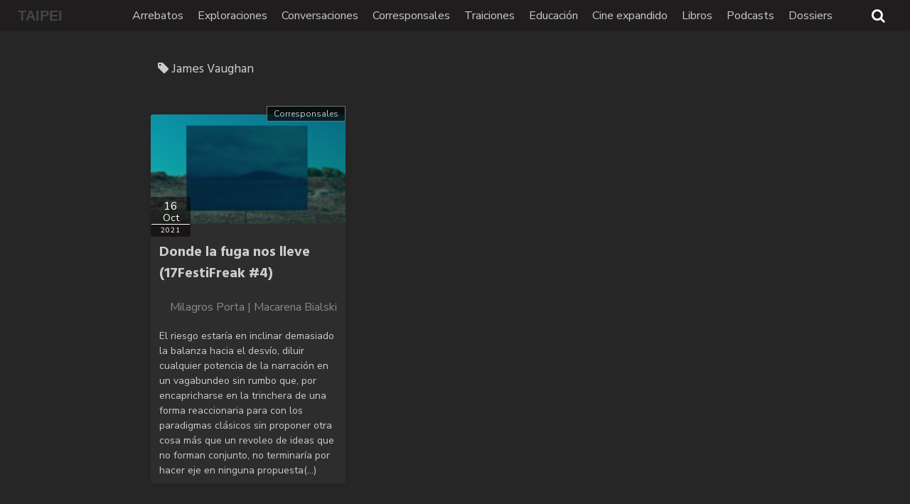

--- FILE ---
content_type: text/html; charset=utf-8
request_url: https://www.google.com/recaptcha/api2/aframe
body_size: 266
content:
<!DOCTYPE HTML><html><head><meta http-equiv="content-type" content="text/html; charset=UTF-8"></head><body><script nonce="8ugd9qCgC4nTGIBn-xhfaA">/** Anti-fraud and anti-abuse applications only. See google.com/recaptcha */ try{var clients={'sodar':'https://pagead2.googlesyndication.com/pagead/sodar?'};window.addEventListener("message",function(a){try{if(a.source===window.parent){var b=JSON.parse(a.data);var c=clients[b['id']];if(c){var d=document.createElement('img');d.src=c+b['params']+'&rc='+(localStorage.getItem("rc::a")?sessionStorage.getItem("rc::b"):"");window.document.body.appendChild(d);sessionStorage.setItem("rc::e",parseInt(sessionStorage.getItem("rc::e")||0)+1);localStorage.setItem("rc::h",'1769149477456');}}}catch(b){}});window.parent.postMessage("_grecaptcha_ready", "*");}catch(b){}</script></body></html>